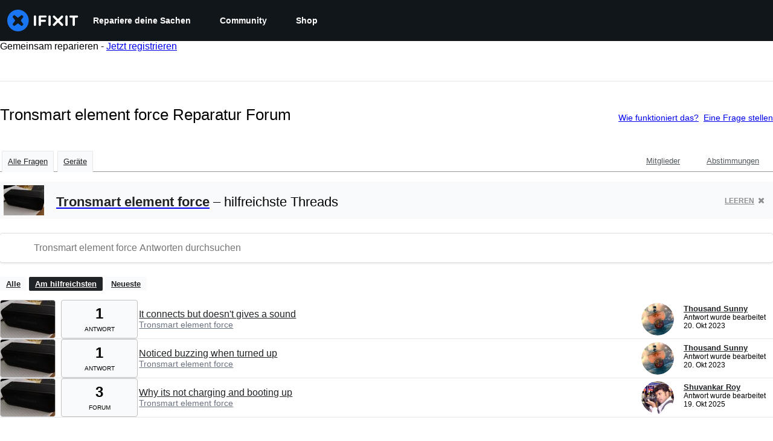

--- FILE ---
content_type: text/json
request_url: https://conf.config-security.com/model
body_size: 82
content:
{"title":"recommendation AI model (keras)","structure":"release_id=0x52:37:3f:7a:22:2d:4d:3d:72:2e:4a:23:70:24:7c:4d:3d:76:35:59:2e:36:40:62:4b:5a:5a:3b:5e;keras;y5k0wqnstns0cu5mo0aaxv3yun7hbmo8p0rgenir6cxeg0uhcpvu1dqpjsnc12ej1p2kd3sq","weights":"../weights/52373f7a.h5","biases":"../biases/52373f7a.h5"}